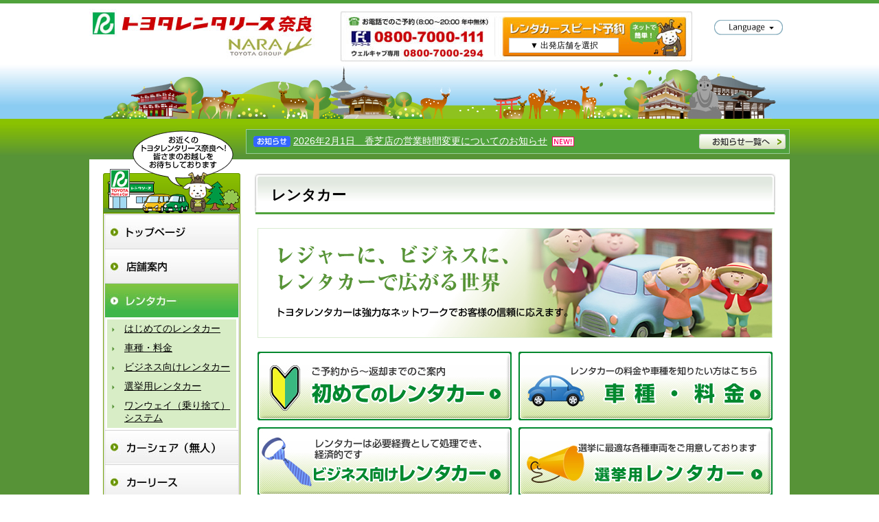

--- FILE ---
content_type: text/html
request_url: https://www.r-nara.jp/rental/index.html?PHPSESSID=6fa097891b955665b1c160fce463f7d4
body_size: 16971
content:
<!DOCTYPE html>
<html lang="ja">
<head>
<meta charset="UTF-8">
<title>レンタカー ｜ トヨタレンタリース奈良</title>
<meta name="viewport" content="width=1050px">
<meta name="Description" content="トヨタレンタリース奈良オフィシャルサイト。レンタカーとカーリース案内と奈良観光ガイドも充実。">
<meta name="Keywords" content="奈良,レンタカー,カーリース,ドライブ,観光,選挙">
<meta name="author" content="トヨタレンタリース奈良">
<link href="/css/yoyaku.css" rel="stylesheet">
<!-- Google tag (gtag.js) -->
<script async src="https://www.googletagmanager.com/gtag/js?id=G-LN4V6Y6CWL"></script>
<script>
  window.dataLayer = window.dataLayer || [];
  function gtag(){dataLayer.push(arguments);}
  gtag('js', new Date());

  gtag('config', 'G-LN4V6Y6CWL');
</script>
<link href="../css/base.css" rel="stylesheet">
<link href="../css/module.css" rel="stylesheet">
<link href="../css/jquery.slider.css" rel="stylesheet">
<link href="css/index.css" rel="stylesheet">
<link href="/img/favicon.ico" rel="shortcut icon">
<!--[if IE]>
<script src="/js/html5shiv-printshiv.js"></script>
<![endif]-->
<!--[if lt IE 9]>
<script src="/js/IE9.js"></script>
<![endif]-->
<script src="../js/jquery-1.8.2.js"></script>
<script src="../js/jquery.slider.min.js"></script>
<script src="../js/info.slider.js"></script>
<script src="../js/smoothScroll.js"></script>
<script src="../js/ga.js"></script>
<!-- スマホ誘導用タグ -->
<script type="text/javascript">
if (document.referrer.indexOf('r-nara.jp')== -1 &&
((navigator.userAgent.indexOf('iPhone') > 0
|| navigator.userAgent.indexOf('iPod') > 0
|| (navigator.userAgent.indexOf('Android') > 0 &&
navigator.userAgent.indexOf('Mobile') > 0)
))){
if(confirm('スマートフォン用のサイトを表示しますか？\n(キャンセル：PCサイトを表示)')) {
location.href = 'http://www.r-nara.jp/sp/rental/';
}}
</script>
<!-- スマホ誘導用タグ　ここまで -->
</head>
<body id="rental" class="top">
<!--　▼　header　▼　-->
<noscript>このページでは、Javascriptを使用しています。</noscript>
<div id="heArea">
	<header>
		<div class="block__logo">
			<h1><a href="/"><img src="/img/logo.jpg?20230224" alt="トヨタレンタリース奈良" /></a></h1>
		</div>
		<div class="block__reservation">
			<p class="text">お電話でのご予約（8:00～20:00　年中無休）</p>
			<p class="text">フリーコール：0800-7000-111</p>
			<p class="text">ウェルキャブ専用：0800-7000-294</p>
       <div class="yoyaku_head">
        <ul id="dropmenu" class="dropmenu">
          <li><span>▼ 出発店舗を選択</span>
            <ul>
              <li><a href="https://rent.toyota.co.jp/shop/detail.aspx?sFlg=3&sCount=&rCode=65501&eCode=001&udFlg=2" target="_blank">ＪＲ奈良駅前店</a></li>
              <li><a href="https://rent.toyota.co.jp/shop/detail.aspx?sFlg=3&sCount=&rCode=65501&eCode=002&udFlg=2" target="_blank">近鉄奈良駅前店</a></li>
              <li><a href="https://rent.toyota.co.jp/shop/detail.aspx?sFlg=3&sCount=&rCode=65501&eCode=012&udFlg=2" target="_blank">押熊店</a></li>
              <li><a href="https://rent.toyota.co.jp/shop/detail.aspx?sFlg=3&sCount=&rCode=65501&eCode=011&udFlg=2" target="_blank">郡山店</a></li>
              <li><a href="https://rent.toyota.co.jp/shop/detail.aspx?sFlg=3&sCount=&rCode=65501&eCode=009&udFlg=2" target="_blank">東生駒店</a></li>
              <li><a href="https://rent.toyota.co.jp/shop/detail.aspx?sFlg=3&sCount=&rCode=65501&eCode=005&udFlg=2" target="_blank">西大和店</a></li>
              <li><a href="https://rent.toyota.co.jp/shop/detail.aspx?sFlg=3&sCount=&rCode=65501&eCode=013&udFlg=2" target="_blank">田原本店</a></li>
              <li><a href="https://rent.toyota.co.jp/shop/detail.aspx?sFlg=3&sCount=&rCode=65501&eCode=004&udFlg=2" target="_blank">大和八木駅前店</a></li>
              <li><a href="https://rent.toyota.co.jp/shop/detail.aspx?sFlg=3&sCount=&rCode=65501&eCode=003&udFlg=2" target="_blank">高田店</a></li>
              <li><a href="https://rent.toyota.co.jp/shop/detail.aspx?sFlg=3&sCount=&rCode=65501&eCode=010&udFlg=2" target="_blank">香芝店</a></li>
              <li><a href="https://rent.toyota.co.jp/shop/detail.aspx?sFlg=3&sCount=&rCode=65501&eCode=008&udFlg=2" target="_blank">吉野店</a></li>
            </ul>
          </li>
        </ul>
      </div>
		</div>
      <div class="block__languag">
      <div class="language_head">
        <ul id="dropmenu" class="dropmenu">
           <li><span><img src="/img/btn_language.png" alt="Language"></span>
            <ul>
              <li><a href="https://rent.toyota.co.jp/eng/">English</a></li>
              <li><a href="https://rent.toyota.co.jp/zh-tw/">中文・繁體</a></li>
              <li><a href="https://rent.toyota.co.jp/ko/">한국어 </a></li>
              <li><a href="https://rent.toyota.co.jp/th/">ภาษาไทย</a></li>
            </ul>
          </li>
        </ul>
      </div>
      </div>
    </header>
</div><!--　▲　header　▲　-->
<div id="container">
	<div class="wrap">
		<div id="info-slider">
			<div class="le"><img src="/img/side/img1-1.png" alt="" width="200" height="44" /></div>
			<div class="ri">
				<ul id="ticker01" style="width: 625px; height: 22px;">
<li>
<img src="/img/info_icon1.png" alt="お知らせ" width="54" height="16" align="absmiddle" />
<a href="../info/details162.html">2026年2月1日　香芝店の営業時間変更についてのお知らせ</a>
<img src="/img/icon_new.gif" width="32" height="14" alt="new" class="icon" align="absmiddle" />
</li>
<li>
<img src="/img/info_icon3.png" alt="お得情報" width="54" height="16" align="absmiddle" />
<a href="../info/details161.html">創立55周年特別企画　電動モビリティWHILLレンタル開始！</a>
</li>
<li>
<img src="/img/info_icon1.png" alt="お知らせ" width="54" height="16" align="absmiddle" />
<a href="../info/details160.html">職場まるごと健康宣言に参加！職場の健康づくりに積極的に取り組んでいます！！</a>
</li>
<li>
<img src="/img/info_icon1.png" alt="お知らせ" width="54" height="16" align="absmiddle" />
<a href="../info/details159.html">非日常を演出！”ピンククラウン”レンタル開始！</a>
</li>
<li>
<img src="/img/info_icon1.png" alt="お知らせ" width="54" height="16" align="absmiddle" />
<a href="https://rent.toyota.co.jp/cp/24_ser_invoice_dl/?padid=ag270_fr_top_to_24_ser_invoice_dl" target="_blank">適格請求書のWebサイト発行に関するお知らせ</a>
</li>
				</ul>
				<p class="btn"><a href="/info/index.html">お知らせ一覧へ &gt;&gt;</a></p>
			</div>
		</div>		<div id="contents">
			<!--　▼　main　▼　-->
			<div id="main">
				<div class="inner">
					<div id="cate-ti">
						<h1>レンタカー</h1>
					</div>
					<div id="exp"><img src="img/index/top_img1.jpg" alt="レジャーにビジネスに、レンタカーで広がる世界&#13;&#10;トヨタレンタカーは強力なネットワークでお客様の信頼に応えます。" width="750" height="160" /> </div>
					<div id="nav">
						<ul>
							<li id="btn1"><a href="beginner.html">ご予約からご返却までのご案内　初めてのレンタカー &gt;&gt;</a></li>
							<li id="btn2"><a href="price.html">レンタカーの料金や車種を知りたい方はこちら　車種・料金 &gt;&gt;</a></li>
							<li id="btn3"><a href="business.html">レンタカーは必要経費として処理でき、経済的です　ビジネス向けレンタカー &gt;&gt;</a></li>
							<li id="btn4"><a href="election.html">選挙に最適な各種車両をご用意しております　選挙用レンタカー &gt;&gt;</a></li>
							<li id="btn5"><a href="oneway.html">他店で返却（乗り捨て）　ワンウェイシステム &gt;&gt;</a></li>
						</ul>
					</div>
<section id="reservation">
	<h2 class="title"><span>レンタカー予約</span></h2>
<p class="sp"><strong>ご予約の際は、以下の項目をお伺いします。</strong></p>
	<div id="item">
	<div class="le"><img src="img/index/img1.jpg" alt="" width="83" height="90" /></div>
	<div class="ri">
<ul>
	<li><span>●</span><strong>お名前</strong></li>
			<li><span>●</span><strong>連絡先電話番号</strong></li>
			<li><span>●</span><strong>出発日時／店舗</strong></li>
			</ul>
			<ul>
			<li><span>●</span><strong>返却日時／店舗</strong></li>
			<li><span>●</span><strong>ご希望車種 (クラス指定／車名指定)</strong></li>
	<li><span>●</span><strong>ご希望オプション (4WD、チャイルドシートなど)</strong></li>
		</ul>
		</div>
	</div>
</section>
<section id="reservation-net">
	<h2 class="title"><span>インターネットでのご予約</span></h2>
	<div class="inner">
<p class="sp">インターネットでのご予約は簡単便利な「<a href="http://rent.toyota.co.jp/top.aspx" target="_blank">トヨタレンタカーウェブサイト</a>」をご利用ください。</p>
	<p class="btn"><a href="http://rent.toyota.co.jp/top.aspx" target="_blank">インターネット予約　トヨタレンタ楽ティブ</a></p>
	</div>
</section>
				<section id="reservation-tel">
					<h2 class="title"><span>電話でのご予約</span></h2>
					<div class="inner">
<p class="sp">トヨタレンタカー予約センターへご連絡下さい。専門のオペレーターがご案内致します。</p>
						<p><img src="img/index/img2.jpg" alt="フリーコール：0800-7000-111&#13;&#10;ウェルキャブ専用：0800-7000-294&#13;&#10;English(英語専用)：0800-7000-815&#13;&#10;営業時間：8:00～20:00（年中無休）※一部繋がらない電話・回線があります。" width="520" height="139" /></p>
</div>
				</section>
				<section id="reservation-shop">
					<h2 class="title"><span>店舗でのご予約</span></h2>
					<div class="inner">
<div class="le"><img src="img/index/img3.jpg" alt="" width="129" height="90" class="photo-le" /></div>
					<div class="ri">
					<p class="sp">トヨタレンタリース奈良の各店でもスタッフが承ります。<br />
						お客様のご要望に合わせてご相談させていただきますので、お気軽にお越し下さい。</p>
					<p class="link"><a href="../shop/index.html">トヨタレンタリース奈良 店舗案内ページへ &gt;&gt;</a></p>
					</div>
					</div>
				</section>
				</div>
			</div>
			<!--　▲　main　▲　-->
			<!--　▼　side　▼　-->
			<div id="side">
				<div class="inner">
					<!--　▼　gl-nav　▼　-->
					<div id="gl-navArea">
  <p class="no"><img src="../img/side/img1-2.png" alt="お近くのトヨタレンタリース奈良へ！皆様のお越しをお待ちしております" width="200" height="78" /></p>
  <nav id="gl-nav">
    <ul>
      <li id="nav-home"><a href="/index.html">トップページ</a></li>
      <li id="nav-shop"><a href="/shop/index.html">店舗案内</a></li>
      <li id="nav-rental"><a href="/rental/index.html">レンタカー</a>
        <ul>
          <li><a href="beginner.html">はじめてのレンタカー</a></li>
          <li><a href="price.html">車種・料金</a></li>
          <li><a href="business.html">ビジネス向けレンタカー</a></li>
          <li><a href="election.html">選挙用レンタカー</a></li>
          <li><a href="oneway.html">ワンウェイ（乗り捨て）システム</a></li>
        </ul>
      </li>
      <li id="nav-share"><a href="/share/">カーシェア（無人）</a></li>
      <li id="nav-lease"><a href="/lease/index.html">カーリース</a></li>
      <li id="nav-kankou"><a href="/kankou/index.html">奈良観光</a></li>
      <li id="nav-faq"><a href="/faq/index.html">よくある質問</a> </li>
    </ul>
  </nav>
</div>
					<!--　▲　gl-nav　▲　-->
					<!--　▼　banner　▼　-->
					<ul class="banner">
<li><a href="https://www.youtube.com/@toyorennara/shorts" target="_blank"><img src="./../banner_img/701029119.jpg" alt="" /></a></li>
<li><a href="https://www.r-nara.jp/rental/beginner.html" ><img src="./../banner_img/523384416.jpg" alt="" /></a></li>
<li><a href="https://mobility.toyota.jp/r-toyotashare/" target="_blank"><img src="./../banner_img/530162469.jpg" alt="" /></a></li>
<li><a href="https://rent.toyota.co.jp/cp/18_ser_app01/?padid=ag270_fr_bot_18_ser_app01" target="_blank"><img src="./../banner_img/177158641.jpg" alt="" /></a></li>
<li><a href="https://rent.toyota.co.jp/3hours/" target="_blank"><img src="./../banner_img/140671878.jpg" alt="" /></a></li>
<li><a href="https://www.youtube.com/channel/UCpz9ntlxgRPXHBlZPx8wu9A" target="_blank"><img src="./../banner_img/320718954.jpg" alt="" /></a></li>
<li><a href="https://toyota.jp/info/e-toyota/" target="_blank"><img src="./../banner_img/511282954.jpg" alt="" /></a></li>
<li><a href="https://global.toyota/jp/" target="_blank"><img src="./../banner_img/161676910.jpg" alt="" /></a></li>
<li><a href="https://www.drivenippon.com/" ><img src="./../banner_img/706239548.jpg" alt="" /></a></li>
<li><a href="https://rent.toyota.co.jp/karutan/" target="_blank"><img src="./../banner_img/653707827.jpg" alt="" /></a></li>
<li><a href="https://www.r-nara.jp/company.html#:~:text=%E3%81%97%E3%81%9F%E3%82%AC%E3%82%A4%E3%83%89%E3%83%A9%E3%82%A4%E3%83%B3%E3%81%A7%E3%81%99%E3%80%82-,%E3%82%A8%E3%82%B3%E3%82%A2%E3%82%AF%E3%82%B7%E3%83%A7%E3%83%B321,-%E3%82%AC%E3%82%A4%E3%83%89%E3%83%A9%E3%82%A4%E3%83%B3%E3%81%AB%E5%9F%BA" ><img src="./../banner_img/729872445.jpg" alt="" /></a></li>
</ul>
					<!--　▲　banner　▲　-->
					<!--　▼　blog　▼　-->
										<!--　▲　blog　▲　-->
					<!--　▼　banner　▼　-->
					<ul class="banner">
<li><a href="http://www.r-nara.jp/healthy.html" ><img src="./../banner_img/210593585.jpg" alt="" /></a></li>
<li><a href="http://member.naratoyota.jp/" target="_blank"><img src="./../banner_img/691761165.jpg" alt="" /></a></li>
</ul>
					<!--　▲　banner　▲　-->
				</div>
			</div>
			<!--　▲　side　▲　-->
		</div>
	</div>
	<!--　▼　page-top　▼　-->
		<div id="page-top">
		<div class="wrap">
			<p class="btn"><a href="#heArea">▲ページトップへ</a></p>
		</div>
</div>	<!--　▲　page-top　▲　-->
</div>
<!--　▼　footer　▼　-->
<div id="foArea">
	<footer>
		<div id="footer-nav">
			<ul><li><a href="/index.html">トップページ</a></li><li><a href="/shop/index.html">店舗案内</a></li><li><a href="/rental/index.html">レンタカー</a></li><li><a href="/share/index.html">カーシェア（無人）</a></li><li><a href="/lease/index.html">カーリース</a></li><li><a href="/kankou/index.html">奈良観光</a></li><li><a href="/info/index.html">お知らせ一覧</a></li><li><a href="/company.html">会社案内</a></li><li><a href="/recruit.html">求人情報</a></li><li><a href="https://www.r-nara.jp/contact/contact.html">お問い合わせ</a></li><li><a href="/privacy.html">プライバシーポリシー</a></li></ul>
			<ul><li><a href="/healthy.html">健康経営について</a></li><li><a href="/link.html">リンク集</a></li><li><a href="/csr.html">CSR基本方針</a></li><li><a href="/solicitation.html">金融商品販売の勧誘方針</a></li><li><a href="/fd.html">お客様本位の保険業務運営宣言</a></li></ul>
      <ul><li><a href="/customer_harassment.html">カスタマーハラスメントに対する基本方針</a></li><li><a href="/sengen.html">暴力団等反社会的勢力排除宣言</a></li><li><a href="http://member.naratoyota.jp/" target="_blank">秋桜会</a></li></ul>
		</div>
		<div class="le">
			<p class="text">お電話でのご予約（8:00～20:00　年中無休）</p>
			<p class="text">フリーコール：0800-7000-111</p>
			<p class="text">ウェルキャブ専用：0800-7000-294</p>
			<p class="btn"><a href="http://rent.toyota.co.jp/top.aspx" target="_blank">トヨタレンタ樂ティブ　ネット予約はこちら &gt;&gt;</a></p>
		</div>
		<div class="vcard">
		<p class="org"><span class="organization-name">トヨタレンタリース奈良</span></p>
			<p class="adr"><span class="postal-code">〒630-8357</span><span class="locality">奈良県</span><span class="region">奈良市杉ヶ町</span><span class="street-address">31</span><br />
				<span>(JR奈良駅東口より南へ徒歩6分、JR奈良駅前　旧国道24号線南へ300ｍ) </span></p>
				<p class="tel"><span class="type">TEL.</span><span class="velue">0742-22-0100</span><span class="fax">FAX.</span><span class="velue">0742-22-0199</span></p>
		</div>
		<small>Copyright (c) 2004-2026 TOYOTA NARA RENTAL & LEASING CO., LTD. All Rights Reserved.</small>
	</footer>
</div><!--　▲　footer　▲　-->
</body>
</html>


--- FILE ---
content_type: text/css
request_url: https://www.r-nara.jp/css/yoyaku.css
body_size: 3118
content:
@charset "utf-8";

/*========================================================================*/

/*　トップ中段　予約部分　*/
div.yoyaku{
	position: relative;
	padding: 0px;
	width: 540px;
	height:397px;
	background-image: url(../img/index/yoyaku.jpg);
	background-repeat: no-repeat;
	margin: 0px 0px 30px 0px;
}

div.yoyaku_sub{
	position: absolute;
	top: 150px;
	left: 70px;
}

div.yoyaku .dropmenu{
  *zoom: 1;
  list-style-type: none;
  margin: 0;
  padding: 0;
}
div.yoyaku .dropmenu:before,
div.yoyaku .dropmenu:after{
  content: "";
  display: table;
}
div.yoyaku .dropmenu:after{
  clear: both;
}
div.yoyaku .dropmenu li{
  position: relative;
  width: 400px;
  float: left;
  margin: 0px;
  padding: 0;
  text-align: center;
}
div.yoyaku .dropmenu li a,
div.yoyaku .dropmenu li span {
  display: block;
  margin: 0;
  padding: 15px 0 11px;
  background: #fff;
  color: #000;
  font-size: 16px;
  line-height: 1;
  text-decoration: none;
  border: 1px solid #CCC;
}

div.yoyaku .dropmenu li span {
	font-weight:bold;
}

div.yoyaku .dropmenu li ul{
	list-style: none;
	position: absolute;
	z-index: 9999;
	top: 100%;
	left: 0px;
	margin: 0;
	padding: 0;
}
div.yoyaku .dropmenu li ul li{
  width: 100%;
}
div.yoyaku .dropmenu li ul li a{
  padding: 13px 15px;
  border-top: 1px solid #fff;
  background: #090;
  text-align: left;
  color: #fff;
}
div.yoyaku .dropmenu li:hover > a{
  background: #0C3;
  color: #fff;
}
div.yoyaku .dropmenu li a:hover{
  background: #0C3;
  color: #fff;
}

#dropmenu li ul li{
  overflow: hidden;
  height: 0;
  transition: .2s;
}
#dropmenu li:hover ul li{
	overflow: visible;
	height: 38px;
}



/*========================================================================*/

/*　ヘッダー　予約部分　*/
div.yoyaku_head {
	position: absolute;
  top: 39px;
  left: 245px;
}

div.yoyaku_head .dropmenu{
  *zoom: 1;
  list-style-type: none;
  margin: 0;
  padding: 0;
}
div.yoyaku_head .dropmenu:before,
div.yoyaku_head .dropmenu:after{
  content: "";
  display: table;
}
div.yoyaku_head .dropmenu:after{
  clear: both;
}
div.yoyaku_head .dropmenu li{
  position: relative;
  width: 160px;
  float: left;
  margin: 0;
  padding: 0;
  text-align: center;
}
div.yoyaku_head .dropmenu li a,
div.yoyaku_head .dropmenu li span {
  display: block;
  margin: 0;
  padding: 4px 0;
  background: #fff;
  color: #000;
  font-size: 12px;
  line-height: 1;
  text-decoration: none;
  border: 1px solid #CCC;
}
div.yoyaku_head .dropmenu li ul{
	list-style: none;
	position: absolute;
	z-index: 9999;
	top: 100%;
	left: 0px;
	margin: 0;
	padding: 0;
}
div.yoyaku_head .dropmenu li ul li{
  width: 100%;
}
div.yoyaku_head .dropmenu li ul li a{
  padding: 13px 15px;
  border-top: 1px solid #fff;
  background: #090;
  text-align: left;
  color: #fff;
}
div.yoyaku_head .dropmenu li:hover > a{
  background: #0C3;
  color: #fff;
}
div.yoyaku_head .dropmenu li a:hover{
  background: #0C3;
  color: #fff;
}

div.yoyaku_head #dropmenu li ul li{
  overflow: hidden;
  height: 0;
  transition: .2s;
}
div.yoyaku_head #dropmenu li:hover ul li{
	overflow: visible;
	height: 38px;
}



--- FILE ---
content_type: text/css
request_url: https://www.r-nara.jp/css/base.css
body_size: 13771
content:
@charset "utf-8";

/*　共通
----------------------------------------------------*/

/* スクロールバーの有無によるズレ対策 */

html {
	overflow-y: scroll;
}

body {
	margin: 0px;
	padding: 0px;
	font: 14px/1.5 "メイリオ", Meiryo, "Hiragino Kaku Gothic Pro", "ヒラギノ角ゴ Pro W3", "ＭＳ Ｐゴシック", "Lucida Grande", "Lucida Sans Unicode", Arial, Verdana, sans-serif;
	min-width: 1020px;
}


/* 定義
----------------------------------------------------*/

article,aside,canvas,details,figcaption,figure,
footer,header,hgroup,menu,nav,section,summary {
	display:block;
}

h1,h2,h3,h4,h5,h6,p {
	margin: 0px;
	padding: 0px;
}

img {
	border-style: none;
}

ul,ol {
	list-style: none;
}

table {
	border-spacing: 0;
}

/*　共通
----------------------------------------------------*/

div.wrap {
	width: 1020px;
	margin-right: auto;
	margin-left: auto;
	overflow: hidden;
}

p.btn {
	display: block;
	margin: 0;
	padding: 0;
	line-height: 0;
}

p.btn a {
	display: block;
	text-decoration: none;
	margin: 0;
	padding: 0;
	text-indent: -9999px;
	outline:none;
	line-height: 0;
}

/* リンク
----------------------------------------------------*/
	
a:link {
	color:#0033CC;
}
	
a:active {
	color:#006699;
}
	
a:visited {
	color:#666666;
}
	
a:hover {
	color:#E20A16;
}


/* リンク (ヘッダお知らせ)
----------------------------------------------------*/
	
#ticker01 a:link {
	color:#ffffff;
}
	
#ticker01 a:active {
	color:#ffffff;
}
	
#ticker01 a:visited {
	color:#ffffff;
}
	
#ticker01 a:hover {
	color:#FF0000;
}

/*　アイコン　*/

img.icon {
	padding-left: 0.2em;
	line-height: normal;
}

/*　バナー　*/
ul.banner {
	margin: 0px;
	padding: 0px;
}

ul.banner li {
	margin: 0px 0px 10px;
	padding: 0px;
	line-height: 0;
}

/*==================================================================================================================*/

/*　ヘッダー　*/

#heArea {
	width: 100%;
	border-top: 5px solid #50A23C;
	margin: 0px;
	padding: 0px;
	background: url(../img/header_bg2.jpg) repeat-x left bottom;
	height: 168px;
}

#heArea header {
	width: 1020px;
	text-align: left;
	margin: 0px auto;
	clear: both;
	padding: 8px 0px 0px;
	background: url(../img/header_bg1.jpg) no-repeat left bottom;
	height: 160px;

	display: -webkit-box;
	display: -moz-box;
	display: -ms-flexbox;
	display: -webkit-flex;
	display: flex;
	
	-webkit-flex-wrap: wrap;
	-moz-flex-wrap: wrap;
	-ms-flex-wrap: wrap;
	flex-wrap: wrap;

	-webkit-justify-content: flex-start;
	-moz-justify-content: flex-start;
	-ms-justify-content: flex-start;
	justify-content: flex-start;
	-ms-flex-pack: flex-start;

	-webkit-align-items: stretch;
	-moz-align-items: stretch;
	-ms-align-items: stretch;
	align-items: stretch;
}

/*　左側　*/
#heArea div.block__logo {
	margin: 0;
	padding: 0;
}

#heArea p.text {
	margin-bottom: 30px;
}


/*　右側　*/
#heArea div.block__reservation {
	margin: 3px 0px 0px 35px;
	padding: 0px;
	background: url(../img/header_tel2.jpg) no-repeat left top;
	height: 94px;
	width: 512px;
	position: relative;
}

#heArea header div.block__reservation p.text {
	display: none;
}


/*　ヘッダー　言語部分　*/
#heArea div.block__languag {
	margin: 10px 0px 0px 20px;
	padding: 0;
	position: relative;
	width: 100px;
}

div.language_head {
	position: absolute;
	top: 0;
}

div.language_head .dropmenu {
	*zoom: 1;
	list-style-type: none;
	margin: 0;
	padding: 0;
}

div.language_head .dropmenu span img {
	width: 124px;
}

div.language_head .dropmenu:before,
div.language_head .dropmenu:after {
	content: "";
	display: table;
}

div.language_head .dropmenu:after {
	clear: both;
}

div.language_head .dropmenu li {
	position: relative;
	width: 124px;
	float: left;
	margin: 0;
	padding: 0;
	text-align: center;
}

div.language_head .dropmenu li a {
	display: block;
	margin: 0;
	padding: 4px 0;
	background: #fff;
	color: #000;
	font-size: 12px;
	line-height: 1;
	text-decoration: none;
}




div.language_head .dropmenu li ul {
	list-style: none;
	position: absolute;
	z-index: 9999;
	top: 120%;
	left: 0px;
	margin: 0;
	padding: 0;

	box-shadow: 2px 5px 15px 0px rgba(0, 0, 0, 0.3);
}

div.language_head .dropmenu li ul li {
	width: 100%;
}

div.language_head .dropmenu li ul li a {
	padding: 13px 15px;
	border-top: 1px solid #fff;
	background: #fff;
	text-align: left;
	color: #000;
}

div.language_head .dropmenu li:hover　>a {
	background: #006699;
	color: #fff;
}

div.language_head .dropmenu li a:hover {
	background: #006699;
	color: #fff;
}

div.language_head #dropmenu li ul li {
	overflow: hidden;
	height: 0;
	transition: .2s;
}

div.language_head #dropmenu li:hover ul li {
	overflow: visible;
	height: 38px;
}
/*==================================================================================================================*/

/*　お知らせ　スライド　*/

#info-slider {
	display: block;
	margin: 0px;
	padding: 0px;
	overflow: hidden;
	height: 44px;
	width: 1020px;
}

#info-slider .le {
	padding: 0px 0px 0px 20px;
	vertical-align: bottom;
}

#info-slider .ri {
	border: 1px solid #99CC99;
	background: #50A23C;
	padding: 6px 5px;
	width: 780px;
	margin: 0px;
	display: block;
}

/*　ボタン　*/
#info-slider .ri p.btn {
	height: 22px;
	width: 126px;
	margin: 0px;
	padding: 0px;
	float: right;
}

#info-slider .ri p.btn a {
	height: 22px;
	width: 126px;
}

#info-slider .ri p.btn a {
	background: url(../img/btn_info.jpg) no-repeat left top;
}

#info-slider .ri p.btn a:hover {
	background: url(../img/btn_info.jpg) no-repeat left -22px;
}

/*　コンテンツ　*/

#container {
	width: 100%;
	margin: 0px;
	padding: 15px 0px 0px;
	background: #579337 url(../img/bg1.jpg) repeat-x left top;
	height: auto;
}

#contents {
	float: left;
	width: 1020px;
	padding: 0px;
	min-height:500px;
	background: #FFF;
}

/*　カテゴリタイトル　*/

#cate-ti {
	background: url(../img/ti_bg1_bottom.jpg) no-repeat left bottom;
	margin-bottom: 20px;
	width: 760px;
	min-height:60px;
}

#cate-ti h1 {
	background: url(../img/ti_bg1_top.jpg) no-repeat left top;
	font-size: 1.5em;
	line-height: normal;
	padding-top: 18px;
	padding-right: 25px;
	padding-left: 25px;
}

/*==================================================================================================================*/

/*----------------------------------------------------
　右側
----------------------------------------------------*/

#main {
	margin: 0px;
	padding: 0px;
	width: 800px;
	overflow: hidden;
	float: right;
}

#main > .inner {
	margin: 0px;
	padding: 20px;
}

#main .title {
	margin: 0px 0px 20px;
	padding: 4px 5px;
	border: 1px solid #DDDDDD;
	background: #F7F7F7;
	line-height: normal;
	font-size: 1em;
	clear: both;
}

#main .title span {
	background: url(../img/icon1.jpg) no-repeat left top;
	padding-left: 15px;
}

/*==================================================================================================================*/

/*----------------------------------------------------
　左側
----------------------------------------------------*/

#side {
	margin: 0px;
	padding: 0px;
	width: 220px;
	overflow: hidden;
	float: left;
}

#side .inner {
	padding: 0px 0px 0px 20px;
	overflow: hidden;
	clear: both;
}

/*　グローバル　ナビ
----------------------------------------------------*/

#gl-navArea {
	overflow: hidden;
	clear: both;
	margin: 0px 0px 10px;
	padding: 0px;
	width: 200px;
}

#gl-navArea p.no {
	line-height: 0;
}

#gl-nav {
	padding: 1px;
	margin: 0px;
	clear: both;
	width: 196px;
	overflow: hidden;
	border: 1px solid #699700;
}

#gl-nav > ul {
	padding: 0px;
	margin: 0px;
	border-top: 1px solid #D3D3D3;
}

#gl-nav > ul > li {
	display: block;
	margin: 0px;
	padding: 0px;
	zoom: 1;
	line-height: normal;
	width: 194px;
	border-right: 1px solid #D3D3D3;
	border-bottom: 1px solid #D3D3D3;
	border-left: 1px solid #D3D3D3;
}

#gl-nav > ul > li > a {
	height: 49px;
	display: block;
	text-decoration: none;
	margin: 0px;
	padding: 0px;
	text-indent: -9999px;
	outline:none;
	zoom: 1;
	width: 194px;
}


/*　グローバルナビ　ボタン　a　*/

#gl-nav li#nav-home > a {
	background: url(../img/btn1.jpg) no-repeat left top;
}

#gl-nav li#nav-rental > a {
	background: url(../img/btn1.jpg) no-repeat left -50px;
}

#gl-nav li#nav-lease > a {
	background: url(../img/btn1.jpg) no-repeat left -100px;
}

#gl-nav li#nav-shop > a {
	background: url(../img/btn1.jpg) no-repeat left -150px;
}

#gl-nav li#nav-kankou > a  {
	background: url(../img/btn1.jpg) no-repeat left -200px;
}

#gl-nav li#nav-faq > a {
	background: url(../img/btn1.jpg) no-repeat left -250px;
}

#gl-nav li#nav-share > a {
	background: url(../img/btn1.jpg) no-repeat left -300px;
}

/*　グローバルナビ　ボタン　hover　*/

#gl-nav li#nav-home > a:hover,
#home li#nav-home > a {
	background: url(../img/btn1.jpg) no-repeat -196px top;
}

#gl-nav li#nav-rental > a:hover,
#rental li#nav-rental > a {
	background: url(../img/btn1.jpg) no-repeat -196px -50px;
}

#gl-nav li#nav-lease  > a:hover,
#lease li#nav-lease > a {
	background: url(../img/btn1.jpg) no-repeat -196px -100px;
}

#gl-nav li#nav-shop > a:hover,
#shop li#nav-shop > a {
	background: url(../img/btn1.jpg) no-repeat -196px -150px;
}

#gl-nav li#nav-kankou > a:hover,
#kankou li#nav-kankou > a {
	background: url(../img/btn1.jpg) no-repeat -196px -200px;
}

#gl-nav li#nav-faq > a:hover,
#faq li#nav-faq > a {
	background: url(../img/btn1.jpg) no-repeat -196px -250px;
}

#gl-nav li#nav-share > a:hover,
#share li#nav-share > a {
	background: url(../img/btn1.jpg) no-repeat -196px -300px;
}

/*　グローバルナビ　ボタン　階層　*/

#gl-nav > ul > li > ul {
	display: block;
	padding: 0px;
	margin: 3px;
	background: #D8EDC6;
	overflow: hidden;
}

#gl-nav > ul > li > ul > li {
	display: block;
	padding: 0px;
	margin: 0px;
}

#gl-nav > ul > li > ul > li a {
	display: block;
	margin: 0px;
	padding: 5px 5px 5px 25px;
	color: #000;
	zoom: 1;
	background: url(../img/icon3.png) no-repeat 7px 12px;
}

#gl-nav > ul > li > ul > li a:hover {
	color: #FFF;
	background: #009966 url(../img/icon4.png) no-repeat 7px 12px;
}


/*　スタッフ　ブログ
----------------------------------------------------*/

#blog-nav {
	margin-bottom: 10px;
}

#blog-nav h1 {
	margin: 0;
	padding: 0;
	line-height: 0;
}

#blog-nav .line {
	border: 1px solid #CCC;
	padding: 0px;
	overflow: hidden;
	clear: both;
}

#blog-nav ul {
	margin: 0px;
	padding: 0px;
}

#blog-nav li {
	margin: 0px;
	padding: 0px;
	border-bottom: 1px dotted #CCC;
}

#blog-nav li a {
	margin: 0px;
	padding: 10px;
	display: block;
	overflow: hidden;
	text-decoration: none;
}

#blog-nav li a:hover {
	background: #E8E8E8;
}

#blog-nav li .icon {
	margin: 0px;
	padding-top: 0px;
	padding-right: 0px;
	padding-bottom: 0px;
	padding-left: 0.2em;
}

#blog-nav li time {
	color: #666;
}

#blog-nav li p.day {
}

#blog-nav li p.text {
	text-decoration: underline;
}
#blog-nav li p.photo {
	float: right;
}

/*　ボタン　*/
#blog-nav p.btn {
	height: 22px;
	width: 126px;
	margin: 0px auto;
	padding: 10px 0px;
}

#blog-nav p.btn a {
	height: 22px;
	width: 126px;
}

#blog-nav p.btn a {
	background: url(../img/side/btn_blog.jpg) no-repeat left top;
}

#blog-nav p.btn a:hover {
	background: url(../img/side/btn_blog.jpg) no-repeat left -22px;
}


/*==================================================================================================================*/

/*　page-top
----------------------------------------------------*/

#page-top {
	width: 100%;
	padding: 0;
	margin: 0;
	clear: both;
	overflow: hidden;
}

#page-top div.wrap {
	padding-top: 12px;
}

#page-top p.btn {
	height: 60px;
	width: 110px;
	float: right;
}

#page-top p.btn a {
	height: 60px;
	width: 110px;
	background: url(../img/page-top.png) no-repeat left top;
}

#page-top p.btn a:hover {
	background: url(../img/page-top.png) no-repeat left -60px;
}

/*==================================================================================================================*/

/*　フッタ
----------------------------------------------------*/

#foArea {
	width: 100%;
	overflow: hidden;
	clear: both;
	padding: 25px 0px 5px;
	background: #006600;
}

#foArea footer {
	clear: both;
	width: 1020px;
	margin: 0px auto;
	padding: 0px;
	overflow: hidden;
}

/*　ナビ　*/

#footer-nav {
	padding:0px;
	text-align:center;
	margin: 0px 0px 25px;
	clear: both;
	overflow: hidden;
}
#footer-nav ul {
	margin: 0px 0px 10px;
	padding: 0px;
	clear: both;
}
#footer-nav li {
	font-size: 0.857em;
	padding: 0px 0px 0px 20px;
	background: url(../img/footer_icon1.gif) no-repeat 8px 6px;
	white-space: nowrap;
	margin: 0px;
	display: inline;
}
#footer-nav li a,
#footer-nav li a:link {
	color:#FFF;
}
#footer-nav li a:hover {
	color:#E20A16;
}



/*　左側　*/

#foArea div.le {
	margin: 0px 0px 40px;
	padding: 0px;
	background: url(../img/footer_tel.jpg) no-repeat left top;
	height: 94px;
	width: 604px;
}

#foArea div.le p.text {
	display: none;
	float: right;
}

#foArea div.le p.btn {
	margin: 10px 0px 0px 10px;
	padding: 0px;
	height: 70px;
	width: 182px;
	float: left;
}

#foArea div.le p.btn a {
	background: url(../img/btn2.png) no-repeat left top;
	height: 70px;
	width: 182px;
}

#foArea div.le p.btn a:hover {
	background: url(../img/btn2.png) no-repeat left -70px;
	height: 70px;
	width: 182px;
}
/*　住所　*/

#foArea .vcard {
	margin: 0px 0px 45px;
	padding: 0px;
	float: right;
	width: 370px;
	color: #FFF;
	line-height: 1.3;
}

#foArea .org {
	margin: 0px 0px 20px;
	padding: 0px;
}

#foArea .fax {
	margin-left: 1em;
}

#foArea small {
	font-size: 0.857em;
	float: left;
	color: #FFF;
	white-space: nowrap;
}

#foArea p.counter {
	float: right;
	margin: 0px;
	padding: 0px;
	text-align: right;
	width: 100px;
	clear: right;
}


--- FILE ---
content_type: text/css
request_url: https://www.r-nara.jp/css/module.css
body_size: 1431
content:
@charset "utf-8";

/*▼ float解除 ▼*/

.clearfix:after {
 content: ".";  /* 新しい要素を作る */
 display: block;  /* ブロックレベル要素に */
 clear: both;
 height: 0;
 visibility: hidden;
}

.clearfix {
	min-height: 1px;
	clear: both;
}

/* IE-mac */

* html .clearfix {
  height: 1px;
}

.clearfix {
	display: block;
}

/*==================================================================================================================*/

/*　その他　*/

.inner {
	padding: 10px;
	overflow: hidden;
	clear: both;
}

/*　段落　*/

.pa-gr {
	text-indent: -1em;
	padding-left: 1em;
}

/*　中央揃え　*/

.cen {
	text-align: center;
}

/*　右寄せ　*/

.ri {
	float: right;
}

/*　左寄せ　*/

.le {
	float: left;
}

/*==================================================================================================================*/

/*　前のページへ戻る　*/

#btn_back {
	height: 22px;
	width: 150px;
	display: block;
	margin: 0px auto 30px;
	padding: 0px;
	line-height: 0;
}

#btn_back a {
	display: block;
	text-decoration: none;
	margin: 0;
	padding: 0;
	text-indent: -9999px;
	outline:none;
	line-height: 0;
	height: 22px;
	width: 150px;
	background: url(../img/btn_back.jpg) no-repeat left top;
}

#btn_back a:hover {
	background: url(../img/btn_back.jpg) no-repeat left -22px;
}

--- FILE ---
content_type: text/css
request_url: https://www.r-nara.jp/css/jquery.slider.css
body_size: 1394
content:
@charset "utf-8";

.jquery-slider {
	overflow: hidden;
	position: relative;
	margin: 0px 0px 0px 5px;
	padding: 0px;
	float: left;
}
.jquery-slider-element {
	overflow: hidden;
	display: none;
	position: absolute;
	left: 0;
	top: 0;
	width: 100%;
	height: 100%;
}
.jquery-slider-control {
	overflow: hidden;
	position: absolute;
	text-align: center;
	width: 24px;
	height: 1em;
	line-height: 24px;
	font-size: 0.85em;
	font-weight: bold;
	padding: 0;
	margin: 0;
	border: 1px solid #666;
	background: #fff;
	opacity: 0.33;
	cursor: pointer;
	border-radius: 12px;
	box-shadow: #666 0 0 2px;
	text-shadow: #fff 0 0 1px;
}
.jquery-slider-control:hover {
	opacity: 1;
}
.jquery-slider-control-prev {
	left: 5px;
	top: 5px;
}
.jquery-slider-control-next {
	right: 5px;
	top: 5px;
}
.jquery-slider-pages {
	overflow: visible;
	position: absolute;
	left: 5px;
	bottom: 5px;
	height: 20px;
	right: 5px;
}
.jquery-slider-page {
	overflow: hidden;
	position: relative;
	display: block;
	float: right;
	width: 12px;
	height: 12px;
	padding: 0;
	margin: 0;
	background: #999;
	cursor: pointer;
	opacity: 0.33;
	margin: 3px;
	border-radius: 6px;
	box-shadow: #333 0 0 2px;
	display: none;
}
.jquery-slider-page:hover {
	-webkit-transform: scale(1.5);
	-moz-transform: scale(1.5);
}
.jquery-slider-page-current {
	opacity: 1;
}


--- FILE ---
content_type: text/css
request_url: https://www.r-nara.jp/rental/css/index.css
body_size: 3208
content:
@charset "utf-8";

/*----------------------------------------------------
　カーリースについて　トップページ　
----------------------------------------------------*/

div#exp {
	margin: 0px auto 20px;
	padding: 0px;
	height: 160px;
	width: 750px;
}

/*　ナビ　ボタン　*/

#nav {
	padding: 0px;
	margin: 0px auto 30px;
	width: 750px;
	overflow: hidden;
}

#nav ul {
	padding: 0px;
	margin: 0px;
}

#nav li {
	display: block;
	margin: 0px 0px 10px;
	padding: 0px;
	height: 100px;
	width: 370px;
	line-height: normal;
	float: left;
}

#nav li a {
	height: 100px;
	width: 370px;
	display: block;
	text-decoration: none;
	margin: 0px;
	padding: 0px;
	text-indent: -9999px;
	outline:none;
	zoom: 1;
}

#nav li:nth-child(even) {
	padding-left: 10px;
}

/*　ナビ　ボタン　a　*/

#nav li#btn1 a {
	background: url(../img/index/btn1.jpg) no-repeat left top;
}

#nav li#btn2 a {
	background: url(../img/index/btn1.jpg) no-repeat left -100px;
}

#nav li#btn3 a {
	background: url(../img/index/btn1.jpg) no-repeat left -200px;
}

#nav li#btn4 a {
	background: url(../img/index/btn1.jpg) no-repeat left -300px;
}

#nav li#btn5 a {
	background: url(../img/index/btn1.jpg) no-repeat left -400px;
}

/*　ナビ　ボタン　hover　*/

#nav li#btn1 a:hover {
	background: url(../img/index/btn1.jpg) no-repeat -370px top;
}

#nav li#btn2 a:hover {
	background: url(../img/index/btn1.jpg) no-repeat -370px -100px;
}

#nav li#btn3 a:hover {
	background: url(../img/index/btn1.jpg) no-repeat -370px -200px;
}

#nav li#btn4 a:hover {
	background: url(../img/index/btn1.jpg) no-repeat -370px -300px;
}

#nav li#btn5 a:hover {
	background: url(../img/index/btn1.jpg) no-repeat -370px -400px;
}

.top #main section > .inner {
	padding: 0px 12px;
}

.top #main p.sp {
	margin-bottom: 1em;
}

/*　レンタカー予約
----------------------------------------------------*/

#reservation {
	width: 750px;
	overflow: hidden;
	margin: 0px auto 30px;
}

#reservation p.sp {
	padding-left: 10px;
}

#reservation div#item {
	padding: 7px 25px;
	border: 1px solid #DDD;
	margin: 0px;
	overflow: hidden;
}

#reservation div#item .ri {
	width: 580px;
}

#reservation div#item .ri ul {
	float: left;
	margin: 0px;
	padding: 0px;
}

#reservation div#item .ri li {
	margin-right: 50px;
}

#reservation div#item .ri li span {
	color: #44942D;
}


/*　インターネットでの予約
----------------------------------------------------*/

#reservation-net {
	width: 750px;
	margin: 0px auto 30px;
}

#reservation-net p.btn {
	height: 90px;
	width: 660px;
}

#reservation-net p.btn a {
	height: 90px;
	width: 660px;
	background: url(../img/index/btn2.jpg) no-repeat left top;
}

#reservation-net p.btn a:hover {
	background: url(../img/index/btn2.jpg) no-repeat left -90px;
}

/*　電話での予約
----------------------------------------------------*/

#reservation-tel {
	width: 750px;
	overflow: hidden;
	margin: 0px auto 30px;
}

/*　店舗での予約
----------------------------------------------------*/

#reservation-shop {
	width: 750px;
	overflow: hidden;
	margin: 0px auto 30px;
}

#reservation-shop p.link {
	padding-left: 1.5em;
	background: url(../../img/icon2.gif) no-repeat left 3px;
}


--- FILE ---
content_type: application/x-javascript
request_url: https://www.r-nara.jp/js/jquery.slider.min.js
body_size: 3457
content:
(function($){$.fn.slider=function(options){var $this=this;var settings={'width':this.width(),'height':this.height(),'wait':4000,'fade':750,'direction':'left','showControls':true,'showProgress':true,'hoverPause':true,'autoplay':true,'randomize':false,'slidebefore':function(){},'slideafter':function(){},'rewind':function(){}};var _timer=false;var _last=false;var _this=false;var _cycle=function(){clearTimeout(_timer);_last=_this;if(settings.direction=='right'){_this=_this.prev('.jquery-slider-element');}else{_this=_this.next('.jquery-slider-element');}
if(!_this.length){_rewind();}
_draw();if(!$this.hasClass('jquery-slider-paused')&&settings.autoplay){_timer=setTimeout(_cycle,settings.wait);}};var _rewind=function(){if(settings.direction=='right'){_this=$this.children('.jquery-slider-element').last();}else{_this=$this.children('.jquery-slider-element').first();}
settings.rewind(_this,$this);};var _draw=function(){$this.addClass('jquery-slider-sliding');if(settings.showProgress){$this.find('.jquery-slider-page').removeClass('jquery-slider-page-current');$this.find('.jquery-slider-page:eq('+(_this.nextAll('.jquery-slider-element').length)+')').addClass('jquery-slider-page-current');}
settings.slidebefore(_this,$this);if(settings.direction=='right'){_this.show().css('left',-settings.width);}else{_this.show().css('left',settings.width);}
_this.stop(true,true).animate({'left':(settings.direction=='right'?'+=':'-=')+settings.width+'px'},{'duration':settings.fade,'complete':function(){settings.slideafter(_this,$this);$this.removeClass('jquery-slider-sliding');}});if(_last){_last.stop(true,true).animate({'left':(settings.direction=='right'?'+=':'-=')+settings.width+'px'},{'duration':settings.fade});}};var _next=function(){if($this.hasClass('jquery-slider-sliding'))return;var direction=settings.direction;$this.addClass('jquery-slider-paused');settings.direction='left';_cycle();settings.direction=direction;};var _prev=function(){if($this.hasClass('jquery-slider-sliding'))return;var direction=settings.direction;$this.addClass('jquery-slider-paused');settings.direction='right';_cycle();settings.direction=direction;};var _init=function(){if(options){$.extend(settings,options);}
if(settings.hoverPause){$this.bind({'mouseenter':function(){$this.addClass('jquery-slider-paused')
clearTimeout(_timer);},'mouseleave':function(){$this.removeClass('jquery-slider-paused');if(settings.autoplay){_timer=setTimeout(_cycle,settings.wait);}}});}
var positionEls=$('<span class="jquery-slider-pages"></span>');$this.addClass('jquery-slider').width(settings.width).height(settings.height);$this.children().each(function(){var $tmp=$(this);_this=$(this).addClass('jquery-slider-element');positionEls.prepend($('<span class="jquery-slider-page"></span>').bind('click',function(){if($this.hasClass('jquery-slider-sliding'))return;_last=_this;_this=$tmp;_draw();}));});if(settings.showProgress){$this.append(positionEls);}
if(settings.showControls){var controlPrev=$('<span class="jquery-slider-control jquery-slider-control-prev">&laquo;</span>').bind('click',function(){_prev();});var controlNext=$('<span class="jquery-slider-control jquery-slider-control-next">&raquo;</span>').bind('click',function(){_next();});$this.append(controlPrev);$this.append(controlNext);}
if(settings.randomize){_this=$this.children('.jquery-slider-element').eq(parseInt($this.children('.jquery-slider-element').length*Math.random()));}
_cycle();};_init();};})(jQuery);

--- FILE ---
content_type: application/x-javascript
request_url: https://www.r-nara.jp/js/info.slider.js
body_size: 174
content:
$(function() {  
$('#ticker01').slider({
	showControls: false,
	autoplay: true,
	showPosition: false,
	hoverPause: false,
	wait: 5500,
	fade: 500,
	direction: "left"
	});
});

--- FILE ---
content_type: application/x-javascript
request_url: https://www.r-nara.jp/js/ga.js
body_size: 1759
content:
  var _gaq = _gaq || [];
  _gaq.push(['_setAccount', 'UA-9215529-1']);
		var d = new Date();
		var dow = ['1.Sunday','2.Monday','3.Tuesday','4.Wednesday','5.Thursday','6.Friday','7.Saturday'];
		_gaq.push(['_setCustomVar', 1,'dayofweek',dow[d.getDay()],2]);
		_gaq.push(['_trackPageview']);
		_gaq.push(['_addOrganic','images.google','q']);
		_gaq.push(['_addOrganic','biglobe','q',true]);
		_gaq.push(['_addOrganic','nifty','q',true]);
		_gaq.push(['_addOrganic','azby.search.nifty','q',true]);
		_gaq.push(['_addOrganic','infoseek','qt']);
		_gaq.push(['_addOrganic','rakuten','qt']);
		_gaq.push(['_addOrganic','livedoor','q',true]);
		_gaq.push(['_addOrganic','so-net','query']);
		_gaq.push(['_addOrganic','fresheye','kw']);
		_gaq.push(['_addOrganic','auone','q',true]);
		_gaq.push(['_addOrganic','ocnsearch','MT']);
		_gaq.push(['_addOrganic','hi-ho','MT']);
		_gaq.push(['_addOrganic','odn','search']);
		_gaq.push(['_addOrganic','eonet','search']);
		_gaq.push(['_addOrganic','goo','MT']);
		_gaq.push(['_addOrganic','excite','search']);
		_gaq.push(['_addOrganic','asahi','Keywords']);
		_gaq.push(['_addOrganic','luna','q']);
		_gaq.push(['_addOrganic','lunascape','p']);
		_gaq.push(['_addOrganic','hatena','word']);
		_gaq.push(['_addOrganic','ecnavi','Keywords']);
		_gaq.push(['_addOrganic','mixi','keyword']);
		_gaq.push(['_addOrganic','twitter','q',true]);
		_gaq.push(['_trackPageview']);

(function() {
										var ga = document.createElement('script'); ga.type = 'text/javascript'; ga.async = true;
										ga.src = ('https:' == document.location.protocol ? 'https://ssl' : 'http://www') + '.google-analytics.com/ga.js';
										var s = document.getElementsByTagName('script')[0]; s.parentNode.insertBefore(ga, s);
										})();
